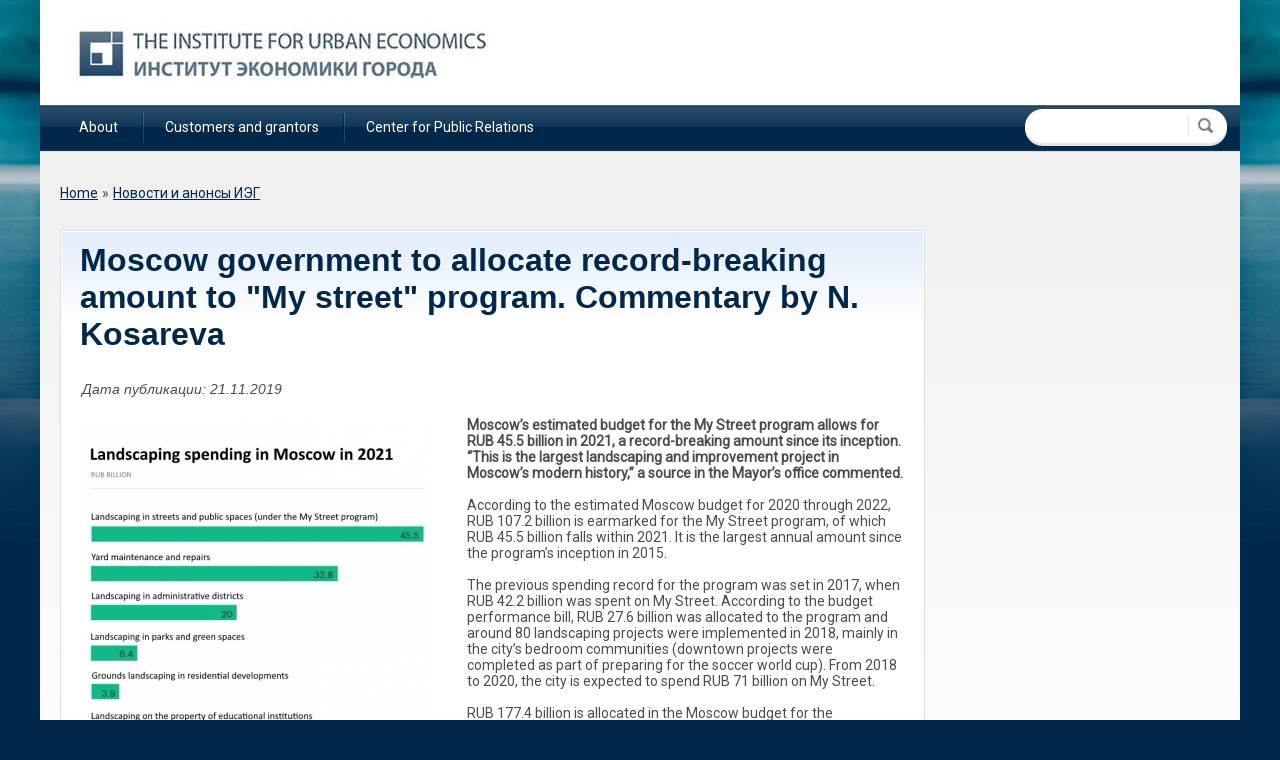

--- FILE ---
content_type: text/html; charset=utf-8
request_url: https://urbaneconomics.ru/en/centr-obshchestvennyh-svyazey/news/moscow-government-allocate-record-breaking-amount-my-street
body_size: 8948
content:
    <!DOCTYPE html>
    <html>

    <head>
        <meta charset="utf-8" />
<meta name="Generator" content="Drupal 7 (http://drupal.org)" />
<link rel="canonical" href="/en/centr-obshchestvennyh-svyazey/news/moscow-government-allocate-record-breaking-amount-my-street" />
<link rel="shortlink" href="/en/node/20036" />
<link rel="shortcut icon" href="https://urbaneconomics.ru/sites/all/themes/urban/favicon.ico" type="image/vnd.microsoft.icon" />
        <meta name="viewport" content="width=device-width, initial-scale=1, shrink-to-fit=no">
        <meta name="cmsmagazine" content="76c5fb8872e8328840d5f6d32da019af">
        <title>
            Moscow government to allocate record-breaking amount to &quot;My street&quot; program. Commentary by N. Kosareva | The Institute for Urban Economics        </title>

        <style>
@import url("https://urbaneconomics.ru/modules/system/system.base.css?t9isrs");
@import url("https://urbaneconomics.ru/modules/system/system.messages.css?t9isrs");
@import url("https://urbaneconomics.ru/modules/system/system.theme.css?t9isrs");
</style>
<style>
@import url("https://urbaneconomics.ru/sites/all/modules/simplenews/simplenews.css?t9isrs");
@import url("https://urbaneconomics.ru/modules/field/theme/field.css?t9isrs");
@import url("https://urbaneconomics.ru/modules/node/node.css?t9isrs");
@import url("https://urbaneconomics.ru/sites/all/modules/rlnorthcutt-rt-a722512/rt.css?t9isrs");
@import url("https://urbaneconomics.ru/modules/search/search.css?t9isrs");
@import url("https://urbaneconomics.ru/modules/user/user.css?t9isrs");
@import url("https://urbaneconomics.ru/sites/all/modules/views/css/views.css?t9isrs");
@import url("https://urbaneconomics.ru/sites/all/modules/ckeditor/css/ckeditor.css?t9isrs");
</style>
<style>
@import url("https://urbaneconomics.ru/sites/all/modules/ctools/css/ctools.css?t9isrs");
@import url("https://urbaneconomics.ru/sites/all/libraries/fancybox/source/jquery.fancybox.css?t9isrs");
@import url("https://urbaneconomics.ru/sites/all/libraries/fancybox/source/helpers/jquery.fancybox-thumbs.css?t9isrs");
@import url("https://urbaneconomics.ru/sites/all/libraries/fancybox/source/helpers/jquery.fancybox-buttons.css?t9isrs");
@import url("https://urbaneconomics.ru/sites/all/modules/panels/css/panels.css?t9isrs");
</style>
<style>
@import url("https://urbaneconomics.ru/sites/all/themes/urban/css/app.min.css?t9isrs");
</style>
        <script src="//ajax.googleapis.com/ajax/libs/jquery/1.10.2/jquery.min.js"></script>
<script>window.jQuery || document.write("<script src='/sites/all/modules/jquery_update/replace/jquery/1.10/jquery.min.js'>\x3C/script>")</script>
<script src="https://urbaneconomics.ru/misc/jquery-extend-3.4.0.js?v=1.10.2"></script>
<script src="https://urbaneconomics.ru/misc/jquery-html-prefilter-3.5.0-backport.js?v=1.10.2"></script>
<script src="https://urbaneconomics.ru/misc/jquery.once.js?v=1.2"></script>
<script src="https://urbaneconomics.ru/misc/drupal.js?t9isrs"></script>
<script src="https://urbaneconomics.ru/sites/all/modules/fancybox/fancybox.js?t9isrs"></script>
<script src="https://urbaneconomics.ru/sites/all/libraries/fancybox/source/jquery.fancybox.pack.js?t9isrs"></script>
<script src="https://urbaneconomics.ru/sites/all/libraries/fancybox/lib/jquery.mousewheel-3.0.6.pack.js?t9isrs"></script>
<script src="https://urbaneconomics.ru/sites/all/libraries/fancybox/source/helpers/jquery.fancybox-thumbs.js?t9isrs"></script>
<script src="https://urbaneconomics.ru/sites/all/libraries/fancybox/source/helpers/jquery.fancybox-buttons.js?t9isrs"></script>
<script src="https://urbaneconomics.ru/sites/all/themes/urban/js/formstyler.js?t9isrs"></script>
<script src="https://urbaneconomics.ru/sites/all/themes/urban/js/carousel.js?t9isrs"></script>
<script src="https://urbaneconomics.ru/sites/all/themes/urban/js/script.js?t9isrs"></script>
<script src="?t9isrs"></script>
<script>jQuery.extend(Drupal.settings, {"basePath":"\/","pathPrefix":"en\/","ajaxPageState":{"theme":"urban","theme_token":"k0mmO6QpuL2tBp6n9Z9ZoSd5GfxQ11h2-JTQb65mP5I","js":{"\/\/ajax.googleapis.com\/ajax\/libs\/jquery\/1.10.2\/jquery.min.js":1,"0":1,"misc\/jquery-extend-3.4.0.js":1,"misc\/jquery-html-prefilter-3.5.0-backport.js":1,"misc\/jquery.once.js":1,"misc\/drupal.js":1,"sites\/all\/modules\/fancybox\/fancybox.js":1,"sites\/all\/libraries\/fancybox\/source\/jquery.fancybox.pack.js":1,"sites\/all\/libraries\/fancybox\/lib\/jquery.mousewheel-3.0.6.pack.js":1,"sites\/all\/libraries\/fancybox\/source\/helpers\/jquery.fancybox-thumbs.js":1,"sites\/all\/libraries\/fancybox\/source\/helpers\/jquery.fancybox-buttons.js":1,"sites\/all\/themes\/urban\/js\/formstyler.js":1,"sites\/all\/themes\/urban\/js\/carousel.js":1,"sites\/all\/themes\/urban\/js\/script.js":1,"sites\/all\/themes\/urban\/http:\/\/ajax.aspnetcdn.com\/ajax\/jquery.validate\/1.14.0\/jquery.validate.min.js":1},"css":{"modules\/system\/system.base.css":1,"modules\/system\/system.menus.css":1,"modules\/system\/system.messages.css":1,"modules\/system\/system.theme.css":1,"sites\/all\/modules\/simplenews\/simplenews.css":1,"modules\/field\/theme\/field.css":1,"modules\/node\/node.css":1,"sites\/all\/modules\/rlnorthcutt-rt-a722512\/rt.css":1,"modules\/search\/search.css":1,"modules\/user\/user.css":1,"sites\/all\/modules\/views\/css\/views.css":1,"sites\/all\/modules\/ckeditor\/css\/ckeditor.css":1,"sites\/all\/modules\/ctools\/css\/ctools.css":1,"sites\/all\/libraries\/fancybox\/source\/jquery.fancybox.css":1,"sites\/all\/libraries\/fancybox\/source\/helpers\/jquery.fancybox-thumbs.css":1,"sites\/all\/libraries\/fancybox\/source\/helpers\/jquery.fancybox-buttons.css":1,"sites\/all\/modules\/panels\/css\/panels.css":1,"sites\/all\/themes\/zen\/system.menus.css":1,"sites\/all\/themes\/urban\/css\/app.min.css":1}},"fancybox":{"helpers":{"thumbs":{"width":50,"height":50,"position":"bottom"},"buttons":{"position":"top"}}},"urlIsAjaxTrusted":{"\/en\/centr-obshchestvennyh-svyazey\/news\/moscow-government-allocate-record-breaking-amount-my-street":true}});</script>
        <link href='https://fonts.googleapis.com/css?family=Roboto&subset=latin,cyrillic-ext' rel='stylesheet' type='text/css'>

        <link  href="https://cdnjs.cloudflare.com/ajax/libs/fotorama/4.6.4/fotorama.css" rel="stylesheet">
        <script src="https://cdnjs.cloudflare.com/ajax/libs/fotorama/4.6.4/fotorama.js"></script>
        <script src="https://api-maps.yandex.ru/2.1/?apikey=19f0c7ff-630b-4f74-ae4a-b65a5960cf91&lang=ru_RU"></script>
        
        <!-- Yandex.Metrika counter --> 
        <script type="text/javascript" > (function(m,e,t,r,i,k,a){m[i]=m[i]||function(){(m[i].a=m[i].a||[]).push(arguments)}; m[i].l=1*new Date();k=e.createElement(t),a=e.getElementsByTagName(t)[0],k.async=1,k.src=r,a.parentNode.insertBefore(k,a)}) (window, document, "script", "https://mc.yandex.ru/metrika/tag.js", "ym"); ym(61041, "init", { clickmap:true, trackLinks:true, accurateTrackBounce:true }); </script> <noscript><div><img src="https://mc.yandex.ru/watch/61041" style="position:absolute; left:-9999px;" alt="" /></div></noscript> 
        <!-- /Yandex.Metrika counter -->
    </head>

    <body class="html not-front not-logged-in no-sidebars page-node page-node- page-node-20036 node-type-news i18n-en section-centr-obshchestvennyh-svyazey" >
                    

<div id="fb-root"></div>
<script>
  (function(d, s, id) {
      var js, fjs = d.getElementsByTagName(s)[0];
      if (d.getElementById(id))
          return;
      js = d.createElement(s);
      js.id = id;
      js.src = "//connect.facebook.net/ru_RU/all.js#xfbml=1";
      fjs.parentNode.insertBefore(js, fjs);
  }(document, 'script', 'facebook-jssdk'));
    
</script>
<div class="wrapper">
    <div class="container center-wrapper">
        <header class="g-header">
            <div class="g-header_i">
                <div class="logo-wrap">
                    <div class="row">
                        <div class="col-xs-12 col-md-8">
                            <a href="/en" class="logo language-en"></a>
                        </div>
                        <div class="col-xs-12 col-md-4">
                            <div class="newsite">
                                <a target="_blank" href="https://www.youtube.com/channel/UCq3VciO0o6y5RYqcejjRFnA"></a>
                            </div>
                        </div>
                    </div>
                </div>

                <div class="menu-wrap">
                      <div class="region region-main-menu">
    <div class="block-wrap">
    <div id="block-menu-menu-main-menu-en" class="block block-menu first last odd" role="navigation">

                  
      <ul class="menu"><li class="menu__item is-leaf first leaf"><a href="/en/who-we-are" class="menu__link">About</a></li>
<li class="menu__item is-leaf leaf"><a href="/en/customers-and-grantors" class="menu__link">Customers and grantors</a></li>
<li class="menu__item is-leaf last leaf"><a href="/en/center-public-relations" class="menu__link">Center for Public Relations</a></li>
</ul>
    </div>
</div>
  </div>
                                          <div class="region region-search">
    <div class="block-wrap">
    <div id="block-search-form" class="block block-search first last odd" role="search">

                  
      <form action="/en/centr-obshchestvennyh-svyazey/news/moscow-government-allocate-record-breaking-amount-my-street" method="post" id="search-block-form" accept-charset="UTF-8"><div><div class="container-inline">
      <h2 class="element-invisible">Search form</h2>
    <div class="form-item form-type-textfield form-item-search-block-form">
  <label class="element-invisible" for="edit-search-block-form--2">Search </label>
 <input title="Enter the terms you wish to search for." type="text" id="edit-search-block-form--2" name="search_block_form" value="" size="15" maxlength="128" class="form-text" />
</div>
<div class="form-actions form-wrapper" id="edit-actions"><input type="submit" id="edit-submit" name="op" value="Search" class="form-submit" /></div><input type="hidden" name="form_build_id" value="form-AJ1i8tzbkVm7XH39zeIGYBW-SvgJkdR6yA_H970oO3Y" />
<input type="hidden" name="form_id" value="search_block_form" />
</div>
</div></form>
    </div>
</div>
  </div>
                </div>
            </div>
            <div class="g-header_mob">
                <div class="container">
                    <div class="logo-mob">
                                                                    <a href="/en">
                                <img src="/sites/all/themes/urban/img/logo-en.jpg" alt="Urbaneconomics" title="Urbaneconomics"/>
                            </a>
                                        </div>
                    <div class="m-line">
                                                <div class="hamb-wrap">
                              <button class="hamburger pm-opener closed">
                                  <span class="ico"></span>
                              </button>
                          </div>
                          <div class="lang-mob">
                              <ul class="list list-reset clearfix">
                                  <li class="item">
                                      <a href="/" class="rus">РУС</a>
                                  </li>                              
                                  <li class="item">
                                      <a href="/en" class="eng">ENG</a>
                                  </li>
                              </ul>
                          </div>
                          <div class="contacts-mob dropdown">
                              <div class="dropdown-toggle" data-toggle="dropdown">
                                  <img src="/sites/all/themes/urban/img/btn-contacts.png" alt="Контакты" title="Контакты"/>
                              </div>
                              <div class="dropdown-menu">
                                  <div class="container">
                                      <div class="contacts-head">
                                                                                                                      The Institute for Urban Economics<br>
                                              <a href="tel:+74953635047">+7 (495) 363-50-47</a><br>
                                              <a href="mailto:mailbox@urbaneconomics.ru">mailbox@urbaneconomics.ru</a><br>
                                              20, bldg. 1 Tverskaya Str., Moscow 125009
                                                                            </div>
                                  </div>
                              </div>
                          </div>
                                            <div class="search-mob dropdown">
                          <div class="dropdown-toggle" data-toggle="dropdown">
                              <img src="/sites/all/themes/urban/img/search-mob-btn.png" alt="Поиск" title="Поиск"/>
                          </div>
                          <div class="dropdown-menu">
                              <div class="container">
                                  <div class="search-head-mob hide-print">
                                      <div class="region region-search">
                                          <div class="block-wrap">
                                              <div id="block-search-form" class="block block-search first last odd" role="search">


                                                  <form action="/" method="post" id="search-block-form--3" accept-charset="UTF-8"><div><div class="container-inline">
                                                              <h2 class="element-invisible">Форма поиска</h2>
                                                              <div class="form-item form-type-textfield form-item-search-block-form">
                                                                  <label class="element-invisible" for="edit-search-block-form--3">Поиск </label>
                                                                  <input title="Введите ключевые слова для поиска." type="text" id="edit-search-block-form--3" name="search_block_form" value="" size="15" maxlength="128" class="form-text">
                                                              </div>
                                                              <div class="form-actions form-wrapper" id="edit-actions--2"><input type="submit" id="edit-submit--2" name="op" value="Поиск" class="form-submit"></div><input type="hidden" name="form_build_id" value="form-Z_PVNWx0xzP36L-v2Ki7ATUHQLRdFQDL_cBM2ahTkHg">
                                                              <input type="hidden" name="form_id" value="search_block_form">
                                                          </div>
                                                      </div></form>
                                              </div>
                                          </div>
                                      </div>
                                  </div>
                              </div>
                          </div>
                      </div>
                      <div class="newsite">
                          <a target="_blank" href="https://www.youtube.com/channel/UCq3VciO0o6y5RYqcejjRFnA"></a>
                      </div>
                    </div>
                </div>
            </div>
        </header>
                <div class="content">
                            <h2 class="element-invisible">You are here</h2><div class="breadcrumb"><span class="inline odd first"><a href="/en">Home</a></span> <span class="delimiter">»</span> <span class="inline even last"><a href="/en/centr-obshchestvennyh-svyazey/news">Новости и анонсы ИЭГ</a></span></div>                                <div class="row">
                    <div class="col-xs-12 col-md-9">
                                                <div class="content-block">

                                                                                        <h1 class="content-block-title" id="page-title">Moscow government to allocate record-breaking amount to &quot;My street&quot; program. Commentary by N. Kosareva</h1>
                                                        
                                                   
                                                                                    





<article class="node-20036 node node-news node-promoted view-mode-full clearfix" about="/en/centr-obshchestvennyh-svyazey/news/moscow-government-allocate-record-breaking-amount-my-street" typeof="sioc:Item foaf:Document">
  <div class="news-date">Дата публикации: 21.11.2019</div>
      <header>
                  <span property="dc:title" content="Moscow government to allocate record-breaking amount to &quot;My street&quot; program. Commentary by N. Kosareva" class="rdf-meta element-hidden"></span>
      
          </header>
    <div class="node-info">
	  <span class="node-date"><a href="/news/date/20191121">21.11.2019</a></span>
	  
  </div>
  <div class="field field-name-field-img field-type-image field-label-hidden"><div class="field-items"><div class="field-item even"><a href="https://urbaneconomics.ru/sites/default/files/img/xdfb.jpg" title="Moscow government to allocate record-breaking amount to &quot;My street&quot; program. Commentary by N. Kosareva" class="fancybox" data-fancybox-group="gallery-post-20036"><img typeof="foaf:Image" src="https://urbaneconomics.ru/sites/default/files/styles/350/public/img/xdfb.jpg?itok=q7sshMZB" width="350" height="420" alt="" title="" /></a></div></div></div><div class="field field-name-body field-type-text-with-summary field-label-hidden"><div class="field-items"><div class="field-item even" property="content:encoded"><p><strong>Moscow’s estimated budget for the My Street program allows for RUB 45.5 billion in 2021, a record-breaking amount since its inception. “This is the largest landscaping and improvement project in Moscow’s modern history,” a source in the Mayor’s office commented.</strong></p>
<p>According to the estimated Moscow budget for 2020 through 2022, RUB 107.2 billion is earmarked for the My Street program, of which RUB 45.5 billion falls within 2021. It is the largest annual amount since the program’s inception in 2015.</p>
<p>The previous spending record for the program was set in 2017, when RUB 42.2 billion was spent on My Street. According to the budget performance bill, RUB 27.6 billion was allocated to the program and around 80 landscaping projects were implemented in 2018, mainly in the city’s bedroom communities (downtown projects were completed as part of preparing for the soccer world cup). From 2018 to 2020, the city is expected to spend RUB 71 billion on My Street.</p>
<p>RUB 177.4 billion is allocated in the Moscow budget for the subprogram Grounds Maintenance and Landscaping in Residential Developments and Other Activities in the Housing Sector for 2020 to 2022.According to RBC’s estimates, RUB 112 billion will be spent specifically on landscaping as part of the program during the upcoming three years: RUB 12.6 billion for landscaping in residential developments, RUB 96.2 billion for yard maintenance and repairs, and RUB 3.3 billion for area development activities.</p>
<p>RUB 18.6 billion is allocated for park landscaping and gardening, RUB 60 billion for landscaping in administrative districts, RUB 6.2 billion for maintenance on landmarks and adjacent property and recreational areas, and RUB 8.7 billion for landscaping on the property of educational institutions.</p>
<p>A total of RUB 312.7 is expected to be spent on landscaping.</p>
<p>“This is the largest landscaping and improvement project in Moscow’s modern history. The program takes resident opinions into account and the need to achieve specific results,” a source in the Mayor’s office told RBC. He attributed the record-breaking spending on My Street to the extension of the program’s coverage in 2021. “Restoring the historic appearance of streets is planned in 2020 for eight sites with a total area of 13 hectares. In 2021, 38 sites will undergo landscaping with a total area of 44.9 hectares,” RBC’s source added. The plan is to landscape 95.7 hectares across five embankments along the Moskva River in 2020, and eight embankments covering more than 150 hectares in 2021. According to RBC’s source, Bitsevsky park, the Setun River valley, Pokrovskoye-Streshnevo, Lianozovsky and Medvedkovsky parks, and over 1,500 hectares of additional parks are targeted for environmental rehabilitation in 2021. Five parks with a total area of 500 hectares will undergo rehabilitation in 2020.</p>
<p>Fewer funds were allocated to landscaping in previous years because central streets were being repaired. Now the program’s efforts will focus on landscaping in areas outside of the Garden Ring, said Ms. Nadezhda Kosareva, President, Institute for Urban Economics. “The Novomoskovsky District alone is larger than the city center, which is why more money is needed,” she said.</p>
<p>The embankments of the Moskva and Yauza rivers will be landscaped in Moscow in a few years, requiring extensive expenses. “We need revetments, special recreational areas, so this is not just ‘putting on new tiles,’” Ms. Kosareva said. “Areas that have been landscaped will require restoration due to natural wear and tear in 10 to 15 years,” the expert believes.</p>
<p>The amount of financing allocated to landscaping programs in Moscow has at least doubled since 2010, according to Ms. Irina Ilyina, Director, Institute of Regional Studies and Urban Planning, HSE. According to her, spending on the My Street program is growing because the Moscow government is following an ‘immediate results’ strategy. “When a city is landscaped without addressing other problems, this creates the appearance of prosperity,” she said. “Anybody coming to Moscow feels like they’ve stepped into a fairy tale: everything is clean, green, and pretty.” However, due to the extensive reach of the landscaping program, the city is forced to use standard solutions everywhere, Ilyina noted. “Landscaping is creative work, it requires an individualized approach and beautiful solutions,” the expert said.</p>
<p>The comprehensive My Street landscaping program initiated by the Mayor’s office in 2015, includes projects to renovate and expand pedestrian zones, renovate sidewalks, facades, and lighting, create bicycle paths, plant trees, and creating small architectural forms. Landscaping on Moscow streets also provides for replacing roadbeds and sidewalks, installing new street lights and bicycle racks, and other activities.</p>
<p>My Street was initially intended to run through 2018, however, in 2017, Mr. Petr Biryukov, Vice Mayor for Utilities and Landscaping, announced that the program would be perpetual.</p>
<p>In its first year, around RUB 20 billion was spent to landscape 40 streets. In 2017, experts estimated the losses incurred by restaurants and cafes in the areas affected by the landscaping program to be one-third of traffic and one-fourth of revenues. Mr. Vladimir Efimov, who headed the Moscow Economic Policy and Development Department, told RBC that lease rates in downtown areas which were landscaped under the My Street program increased by 10% to 50%.</p>
<p>According a survey by Levada Center, this spring Muscovites cited insufficient landscaping and gardening as one of Moscow’s key problems, while the city government’s efforts to address it were praised by the vast majority of respondents.</p>
<p> </p>
<p>RBC, 21 October</p>
<p> </p>
<p>Structural section: Municipal economic development</p>
<p>Subject: Strategies and programs for urban development</p>
<p> </p>
</div></div></div>
<div class="field field-name-field-expert field-type-entityreference field-label-above">
      <div class="field-label">Author:&nbsp;</div>
    <div class="field-items">
          <div class="field-item even">
        <a target="_blank" href="/en/persons/nkosareva">N.Kosarevа</a>      </div>
      </div>
</div>

<div class="field field-name-field-squad field-type-taxonomy-term-reference field-label-inline clearfix">
      <div class="field-label">Department:&nbsp;</div>
    <div class="field-items">
          <div class="field-item even">
        <a href="/o-nas/gradostroitelstvo-i-nedvizhimost" target="_blank">Градостроительство и&nbsp;недвижимость</a>                      </div>
      </div>
</div>
<div class="field field-name-field-region field-type-text field-label-inline clearfix"><div class="field-label">Region:&nbsp;</div><div class="field-items"><div class="field-item even">Russia</div></div></div>
  
  
</article>



                                                    </div>
                          <div class="region region-content-bottom">
    <div class="block-wrap">
    <div id="block-views-some-blocks-block-8" class="block block-views first odd">

                    <h2 class="block__title block-title">Analytics</h2>
            
      <div class="view view-some-blocks view-id-some_blocks view-display-id-block_8 view-dom-id-d59ccdc5a3f49123c902d0b445436b25">
        
  
  
      <div class="view-content">
          <ul class="products-list">          <li class="views-row views-row-1 views-row-odd views-row-first">  
  <div class="views-field views-field-title">        <span class="field-content"><a href="/en/research/analytics/housing-affordability-russia-2022-and-1st-quarter-2023">Housing affordability in Russia in 2022 and the 1st quarter of 2023</a></span>  </div></li>
          <li class="views-row views-row-2 views-row-even">  
  <div class="views-field views-field-title">        <span class="field-content"><a href="/en/research/analytics/housing-affordability-major-russian-metropolitan-areas-3rd-quarter-2020">Housing affordability in the major Russian metropolitan areas 3rd quarter 2020</a></span>  </div></li>
          <li class="views-row views-row-3 views-row-odd views-row-last">  
  <div class="views-field views-field-title">        <span class="field-content"><a href="/en/research/analytics/housing-affordability-major-russian-metropolitan-areas-3rd-quarter-2019-0">Housing affordability in the major Russian metropolitan areas 3rd quarter 2019</a></span>  </div></li>
      </ul>    </div>
  
  
  
  
      <div class="view-footer">
      <a href="/en/research/analytics" class="all-projects">All analytics</a>    </div>
  
  
</div>
    </div>
</div>
<div class="block-wrap">
    <div id="block-views-some-blocks-block-4" class="block block-views last even">

                    <h2 class="block__title block-title">Expert opinion</h2>
            
      <div class="view view-some-blocks view-id-some_blocks view-display-id-block_4 view-dom-id-71a2754d062113f661796d50fc3349a7">
        
  
  
      <div class="view-content">
          <ul class="products-list">          <li class="views-row views-row-1 views-row-odd views-row-first">  
  <div class="views-field views-field-title">        <span class="field-content"><a href="/en/research/mind/nadezhda-kosareva-proposal-ministry-russia-compensate-investors-quarter-costs-incurred">Nadezhda Kosareva - On the proposal of the Ministry of Russia to compensate the investors up to a quarter of the costs incurred in resettling residents from hazardous housing</a></span>  </div></li>
          <li class="views-row views-row-2 views-row-even">  
  <div class="views-field views-field-title">        <span class="field-content"><a href="/en/research/mind/irina-gentsler-removing-barriers-necessary-step-path-towards-promoting-competition">Irina Gentsler - Removing barriers is a necessary step on the path towards promoting competition in management of multi-unit apartment buildings</a></span>  </div></li>
          <li class="views-row views-row-3 views-row-odd views-row-last">  
  <div class="views-field views-field-title">        <span class="field-content"><a href="/en/research/mind/roman-popov-about-consolidation-small-rural-settlements-russia">Roman Popov - About consolidation of small rural settlements in Russia</a></span>  </div></li>
      </ul>    </div>
  
  
  
  
      <div class="view-footer">
      <a href="/en/research/mind" class="all-projects">All opinions</a>    </div>
  
  
</div>
    </div>
</div>
  </div>
                    </div>
                    <div class="col-xs-12 col-md-3">
                                                                    </div>
                </div>

                <br class="clear">
                    </div>
            </div>

    <footer class="g-footer">
        <div class="container">
            <div class="g-footer_i">
                <div class="row">
                    <div class="col-xs-12 col-md-1 col-lg-1">
                        <div class="footer-social">
                              <div class="region region-social">
    <div class="block-wrap">
    <div id="block-block-1" class="block block-block first last odd">

                  
      


  <ul>
    <li class='social-fb'><a href="https://www.facebook.com/IUEintl/?modal=admin_todo_tour" target="_blank"></a></li>
    <li class='social-twitter'><a href="https://twitter.com/UrbanEconRu" target="_blank"></a></li>
  </ul>

    </div>
</div>
  </div>
                        </div>
                    </div>
                    <div class="col-xs-12 col-md-9 col-lg-8">
                        <ul class="footer-menu"><li class="menu-1671 first"><a href="/en/who-we-are">About</a></li>
<li class="menu-1670"><a href="/en/contacts">Contact</a></li>
<li class="menu-1672"><a href="/en/contact">Feedback</a></li>
<li class="menu-1673 last"><a href="/en/sitemap">Site map</a></li>
</ul>                    
                    </div>
                    <div class="col-xs-12 col-md-2 col-lg-3">
                        <div class="studio">
                            <div class="text">Поддержка сайта&nbsp;</div>
                            <div class="text-wrap">                                
                              <div class="link"><a href="https://outcode.ru/" target="_blank">Внешний {КОД}</a></div>
                            </div>
                        </div>
                    </div>
                </div>
                <div class="row">
                  <div class="col-xs-12">
                  <div class="counters">
                    <div class="counters-list">
                        <div class="region region-counters">
    <div class="block-wrap">
    <div id="block-block-2" class="block block-block first last odd">

                  
      <!-- Google Analytics -->
<script>
(function(i,s,o,g,r,a,m){i['GoogleAnalyticsObject']=r;i[r]=i[r]||function(){
(i[r].q=i[r].q||[]).push(arguments)},i[r].l=1*new Date();a=s.createElement(o),
m=s.getElementsByTagName(o)[0];a.async=1;a.src=g;m.parentNode.insertBefore(a,m)
})(window,document,'script','//www.google-analytics.com/analytics.js','ga');

ga('create', 'UA-2136253-1', 'auto');
ga('send', 'pageview');
</script>
<!-- End Google Analytics -->
<script src="//mc.yandex.ru/metrika/watch.js" type="text/javascript"></script>
<div style="display:none;"><script type="text/javascript">
try { var yaCounter23253 = new Ya.Metrika(23253, null, 1); } catch(e){}
</script></div>
<noscript>&lt;div style="position:absolute"&gt;&lt;img src="//mc.yandex.ru/watch/23253?cnt-class=1"  alt="" /&gt;&lt;/div&gt;</noscript>
    </div>
</div>
  </div>
                    </div>
                  </div>
                  </div>
                </div>
            </div>
        </div>
    </footer>
    <div class="background-top"><div class="background-top-inner"></div></div>
    <div class="background-bottom"><div class="background-bottom-inner"></div></div>
</div>
    <div class="pm">
        <div class="pm-backdrop"></div>
        <div class="pm-wrap">
            <div class="hamburger-closer">
                <div class="pm-closer closed">
                    <img src="/sites/all/themes/urban/img/hamburger-closer-menu.svg" alt="Закрыть" title="Закрыть">
                </div>
            </div>
            <div class="pm-inner">
                <div class="menu-mob" id="menu-sitemap">
                    <ul class="menu"><li class="menu__item is-expanded first expanded"><a href="/en" class="menu__link">Homepage</a><ul class="menu"><li class="menu__item is-leaf first leaf"><a href="http://www.urbaneconomics.ru/en/research/analytics/list" class="menu__link">All analytics</a></li>
<li class="menu__item is-leaf leaf"><a href="http://www.urbaneconomics.ru/en/centr-obshchestvennyh-svyazey/news" class="menu__link">News and announcements IUE</a></li>
<li class="menu__item is-leaf leaf"><a href="http://www.urbaneconomics.ru/en/research/mind" class="menu__link">Expert opinion</a></li>
<li class="menu__item is-leaf leaf"><a href="http://www.urbaneconomics.ru/en/centr-obshchestvennyh-svyazey/public" class="menu__link">Publications</a></li>
<li class="menu__item is-leaf leaf"><a href="http://www.urbaneconomics.ru/en/contact" class="menu__link">Feedback</a></li>
<li class="menu__item is-leaf last leaf"><a href="http://www.urbaneconomics.ru/en/contacts" class="menu__link">Сontacts</a></li>
</ul></li>
<li class="menu__item is-leaf leaf"><a href="http://www.urbaneconomics.ru/en/who-we-are" class="menu__link">About</a></li>
<li class="menu__item is-leaf leaf"><a href="http://www.urbaneconomics.ru/en/customers-and-grantors" class="menu__link">Customers and grantors</a></li>
<li class="menu__item is-leaf last leaf"><a href="http://www.urbaneconomics.ru/en/center-public-relations" class="menu__link">Center for Public Relations</a></li>
</ul>                </div>
            </div>
        </div>
    </div>

                    </body>

    </html>

--- FILE ---
content_type: text/html; charset=utf-8
request_url: https://urbaneconomics.ru/en/centr-obshchestvennyh-svyazey/news/moscow-government-allocate-record-breaking-amount-my-street?t9isrs
body_size: 8962
content:
    <!DOCTYPE html>
    <html>

    <head>
        <meta charset="utf-8" />
<meta name="Generator" content="Drupal 7 (http://drupal.org)" />
<link rel="canonical" href="/en/centr-obshchestvennyh-svyazey/news/moscow-government-allocate-record-breaking-amount-my-street" />
<link rel="shortlink" href="/en/node/20036" />
<link rel="shortcut icon" href="https://urbaneconomics.ru/sites/all/themes/urban/favicon.ico" type="image/vnd.microsoft.icon" />
        <meta name="viewport" content="width=device-width, initial-scale=1, shrink-to-fit=no">
        <meta name="cmsmagazine" content="76c5fb8872e8328840d5f6d32da019af">
        <title>
            Moscow government to allocate record-breaking amount to &quot;My street&quot; program. Commentary by N. Kosareva | The Institute for Urban Economics        </title>

        <style>
@import url("https://urbaneconomics.ru/modules/system/system.base.css?t9isrs");
@import url("https://urbaneconomics.ru/modules/system/system.messages.css?t9isrs");
@import url("https://urbaneconomics.ru/modules/system/system.theme.css?t9isrs");
</style>
<style>
@import url("https://urbaneconomics.ru/sites/all/modules/simplenews/simplenews.css?t9isrs");
@import url("https://urbaneconomics.ru/modules/field/theme/field.css?t9isrs");
@import url("https://urbaneconomics.ru/modules/node/node.css?t9isrs");
@import url("https://urbaneconomics.ru/sites/all/modules/rlnorthcutt-rt-a722512/rt.css?t9isrs");
@import url("https://urbaneconomics.ru/modules/search/search.css?t9isrs");
@import url("https://urbaneconomics.ru/modules/user/user.css?t9isrs");
@import url("https://urbaneconomics.ru/sites/all/modules/views/css/views.css?t9isrs");
@import url("https://urbaneconomics.ru/sites/all/modules/ckeditor/css/ckeditor.css?t9isrs");
</style>
<style>
@import url("https://urbaneconomics.ru/sites/all/modules/ctools/css/ctools.css?t9isrs");
@import url("https://urbaneconomics.ru/sites/all/libraries/fancybox/source/jquery.fancybox.css?t9isrs");
@import url("https://urbaneconomics.ru/sites/all/libraries/fancybox/source/helpers/jquery.fancybox-thumbs.css?t9isrs");
@import url("https://urbaneconomics.ru/sites/all/libraries/fancybox/source/helpers/jquery.fancybox-buttons.css?t9isrs");
@import url("https://urbaneconomics.ru/sites/all/modules/panels/css/panels.css?t9isrs");
</style>
<style>
@import url("https://urbaneconomics.ru/sites/all/themes/urban/css/app.min.css?t9isrs");
</style>
        <script src="//ajax.googleapis.com/ajax/libs/jquery/1.10.2/jquery.min.js"></script>
<script>window.jQuery || document.write("<script src='/sites/all/modules/jquery_update/replace/jquery/1.10/jquery.min.js'>\x3C/script>")</script>
<script src="https://urbaneconomics.ru/misc/jquery-extend-3.4.0.js?v=1.10.2"></script>
<script src="https://urbaneconomics.ru/misc/jquery-html-prefilter-3.5.0-backport.js?v=1.10.2"></script>
<script src="https://urbaneconomics.ru/misc/jquery.once.js?v=1.2"></script>
<script src="https://urbaneconomics.ru/misc/drupal.js?t9isrs"></script>
<script src="https://urbaneconomics.ru/sites/all/modules/fancybox/fancybox.js?t9isrs"></script>
<script src="https://urbaneconomics.ru/sites/all/libraries/fancybox/source/jquery.fancybox.pack.js?t9isrs"></script>
<script src="https://urbaneconomics.ru/sites/all/libraries/fancybox/lib/jquery.mousewheel-3.0.6.pack.js?t9isrs"></script>
<script src="https://urbaneconomics.ru/sites/all/libraries/fancybox/source/helpers/jquery.fancybox-thumbs.js?t9isrs"></script>
<script src="https://urbaneconomics.ru/sites/all/libraries/fancybox/source/helpers/jquery.fancybox-buttons.js?t9isrs"></script>
<script src="https://urbaneconomics.ru/sites/all/themes/urban/js/formstyler.js?t9isrs"></script>
<script src="https://urbaneconomics.ru/sites/all/themes/urban/js/carousel.js?t9isrs"></script>
<script src="https://urbaneconomics.ru/sites/all/themes/urban/js/script.js?t9isrs"></script>
<script src="?t9isrs"></script>
<script>jQuery.extend(Drupal.settings, {"basePath":"\/","pathPrefix":"en\/","ajaxPageState":{"theme":"urban","theme_token":"LPoQe7wAYnVubwvQ6r3UXvgPSqPzTcGrBffB8REAgww","js":{"\/\/ajax.googleapis.com\/ajax\/libs\/jquery\/1.10.2\/jquery.min.js":1,"0":1,"misc\/jquery-extend-3.4.0.js":1,"misc\/jquery-html-prefilter-3.5.0-backport.js":1,"misc\/jquery.once.js":1,"misc\/drupal.js":1,"sites\/all\/modules\/fancybox\/fancybox.js":1,"sites\/all\/libraries\/fancybox\/source\/jquery.fancybox.pack.js":1,"sites\/all\/libraries\/fancybox\/lib\/jquery.mousewheel-3.0.6.pack.js":1,"sites\/all\/libraries\/fancybox\/source\/helpers\/jquery.fancybox-thumbs.js":1,"sites\/all\/libraries\/fancybox\/source\/helpers\/jquery.fancybox-buttons.js":1,"sites\/all\/themes\/urban\/js\/formstyler.js":1,"sites\/all\/themes\/urban\/js\/carousel.js":1,"sites\/all\/themes\/urban\/js\/script.js":1,"sites\/all\/themes\/urban\/http:\/\/ajax.aspnetcdn.com\/ajax\/jquery.validate\/1.14.0\/jquery.validate.min.js":1},"css":{"modules\/system\/system.base.css":1,"modules\/system\/system.menus.css":1,"modules\/system\/system.messages.css":1,"modules\/system\/system.theme.css":1,"sites\/all\/modules\/simplenews\/simplenews.css":1,"modules\/field\/theme\/field.css":1,"modules\/node\/node.css":1,"sites\/all\/modules\/rlnorthcutt-rt-a722512\/rt.css":1,"modules\/search\/search.css":1,"modules\/user\/user.css":1,"sites\/all\/modules\/views\/css\/views.css":1,"sites\/all\/modules\/ckeditor\/css\/ckeditor.css":1,"sites\/all\/modules\/ctools\/css\/ctools.css":1,"sites\/all\/libraries\/fancybox\/source\/jquery.fancybox.css":1,"sites\/all\/libraries\/fancybox\/source\/helpers\/jquery.fancybox-thumbs.css":1,"sites\/all\/libraries\/fancybox\/source\/helpers\/jquery.fancybox-buttons.css":1,"sites\/all\/modules\/panels\/css\/panels.css":1,"sites\/all\/themes\/zen\/system.menus.css":1,"sites\/all\/themes\/urban\/css\/app.min.css":1}},"fancybox":{"helpers":{"thumbs":{"width":50,"height":50,"position":"bottom"},"buttons":{"position":"top"}}},"urlIsAjaxTrusted":{"\/en\/centr-obshchestvennyh-svyazey\/news\/moscow-government-allocate-record-breaking-amount-my-street?t9isrs":true}});</script>
        <link href='https://fonts.googleapis.com/css?family=Roboto&subset=latin,cyrillic-ext' rel='stylesheet' type='text/css'>

        <link  href="https://cdnjs.cloudflare.com/ajax/libs/fotorama/4.6.4/fotorama.css" rel="stylesheet">
        <script src="https://cdnjs.cloudflare.com/ajax/libs/fotorama/4.6.4/fotorama.js"></script>
        <script src="https://api-maps.yandex.ru/2.1/?apikey=19f0c7ff-630b-4f74-ae4a-b65a5960cf91&lang=ru_RU"></script>
        
        <!-- Yandex.Metrika counter --> 
        <script type="text/javascript" > (function(m,e,t,r,i,k,a){m[i]=m[i]||function(){(m[i].a=m[i].a||[]).push(arguments)}; m[i].l=1*new Date();k=e.createElement(t),a=e.getElementsByTagName(t)[0],k.async=1,k.src=r,a.parentNode.insertBefore(k,a)}) (window, document, "script", "https://mc.yandex.ru/metrika/tag.js", "ym"); ym(61041, "init", { clickmap:true, trackLinks:true, accurateTrackBounce:true }); </script> <noscript><div><img src="https://mc.yandex.ru/watch/61041" style="position:absolute; left:-9999px;" alt="" /></div></noscript> 
        <!-- /Yandex.Metrika counter -->
    </head>

    <body class="html not-front not-logged-in no-sidebars page-node page-node- page-node-20036 node-type-news i18n-en section-centr-obshchestvennyh-svyazey" >
                    

<div id="fb-root"></div>
<script>
  (function(d, s, id) {
      var js, fjs = d.getElementsByTagName(s)[0];
      if (d.getElementById(id))
          return;
      js = d.createElement(s);
      js.id = id;
      js.src = "//connect.facebook.net/ru_RU/all.js#xfbml=1";
      fjs.parentNode.insertBefore(js, fjs);
  }(document, 'script', 'facebook-jssdk'));
    
</script>
<div class="wrapper">
    <div class="container center-wrapper">
        <header class="g-header">
            <div class="g-header_i">
                <div class="logo-wrap">
                    <div class="row">
                        <div class="col-xs-12 col-md-8">
                            <a href="/en" class="logo language-en"></a>
                        </div>
                        <div class="col-xs-12 col-md-4">
                            <div class="newsite">
                                <a target="_blank" href="https://www.youtube.com/channel/UCq3VciO0o6y5RYqcejjRFnA"></a>
                            </div>
                        </div>
                    </div>
                </div>

                <div class="menu-wrap">
                      <div class="region region-main-menu">
    <div class="block-wrap">
    <div id="block-menu-menu-main-menu-en" class="block block-menu first last odd" role="navigation">

                  
      <ul class="menu"><li class="menu__item is-leaf first leaf"><a href="/en/who-we-are" class="menu__link">About</a></li>
<li class="menu__item is-leaf leaf"><a href="/en/customers-and-grantors" class="menu__link">Customers and grantors</a></li>
<li class="menu__item is-leaf last leaf"><a href="/en/center-public-relations" class="menu__link">Center for Public Relations</a></li>
</ul>
    </div>
</div>
  </div>
                                          <div class="region region-search">
    <div class="block-wrap">
    <div id="block-search-form" class="block block-search first last odd" role="search">

                  
      <form action="/en/centr-obshchestvennyh-svyazey/news/moscow-government-allocate-record-breaking-amount-my-street?t9isrs" method="post" id="search-block-form" accept-charset="UTF-8"><div><div class="container-inline">
      <h2 class="element-invisible">Search form</h2>
    <div class="form-item form-type-textfield form-item-search-block-form">
  <label class="element-invisible" for="edit-search-block-form--2">Search </label>
 <input title="Enter the terms you wish to search for." type="text" id="edit-search-block-form--2" name="search_block_form" value="" size="15" maxlength="128" class="form-text" />
</div>
<div class="form-actions form-wrapper" id="edit-actions"><input type="submit" id="edit-submit" name="op" value="Search" class="form-submit" /></div><input type="hidden" name="form_build_id" value="form-Ao0JXyXp7foAQP2QjmzC6nvOy8QTk1AywxL1-4KLZCs" />
<input type="hidden" name="form_id" value="search_block_form" />
</div>
</div></form>
    </div>
</div>
  </div>
                </div>
            </div>
            <div class="g-header_mob">
                <div class="container">
                    <div class="logo-mob">
                                                                    <a href="/en">
                                <img src="/sites/all/themes/urban/img/logo-en.jpg" alt="Urbaneconomics" title="Urbaneconomics"/>
                            </a>
                                        </div>
                    <div class="m-line">
                                                <div class="hamb-wrap">
                              <button class="hamburger pm-opener closed">
                                  <span class="ico"></span>
                              </button>
                          </div>
                          <div class="lang-mob">
                              <ul class="list list-reset clearfix">
                                  <li class="item">
                                      <a href="/" class="rus">РУС</a>
                                  </li>                              
                                  <li class="item">
                                      <a href="/en" class="eng">ENG</a>
                                  </li>
                              </ul>
                          </div>
                          <div class="contacts-mob dropdown">
                              <div class="dropdown-toggle" data-toggle="dropdown">
                                  <img src="/sites/all/themes/urban/img/btn-contacts.png" alt="Контакты" title="Контакты"/>
                              </div>
                              <div class="dropdown-menu">
                                  <div class="container">
                                      <div class="contacts-head">
                                                                                                                      The Institute for Urban Economics<br>
                                              <a href="tel:+74953635047">+7 (495) 363-50-47</a><br>
                                              <a href="mailto:mailbox@urbaneconomics.ru">mailbox@urbaneconomics.ru</a><br>
                                              20, bldg. 1 Tverskaya Str., Moscow 125009
                                                                            </div>
                                  </div>
                              </div>
                          </div>
                                            <div class="search-mob dropdown">
                          <div class="dropdown-toggle" data-toggle="dropdown">
                              <img src="/sites/all/themes/urban/img/search-mob-btn.png" alt="Поиск" title="Поиск"/>
                          </div>
                          <div class="dropdown-menu">
                              <div class="container">
                                  <div class="search-head-mob hide-print">
                                      <div class="region region-search">
                                          <div class="block-wrap">
                                              <div id="block-search-form" class="block block-search first last odd" role="search">


                                                  <form action="/" method="post" id="search-block-form--3" accept-charset="UTF-8"><div><div class="container-inline">
                                                              <h2 class="element-invisible">Форма поиска</h2>
                                                              <div class="form-item form-type-textfield form-item-search-block-form">
                                                                  <label class="element-invisible" for="edit-search-block-form--3">Поиск </label>
                                                                  <input title="Введите ключевые слова для поиска." type="text" id="edit-search-block-form--3" name="search_block_form" value="" size="15" maxlength="128" class="form-text">
                                                              </div>
                                                              <div class="form-actions form-wrapper" id="edit-actions--2"><input type="submit" id="edit-submit--2" name="op" value="Поиск" class="form-submit"></div><input type="hidden" name="form_build_id" value="form-Z_PVNWx0xzP36L-v2Ki7ATUHQLRdFQDL_cBM2ahTkHg">
                                                              <input type="hidden" name="form_id" value="search_block_form">
                                                          </div>
                                                      </div></form>
                                              </div>
                                          </div>
                                      </div>
                                  </div>
                              </div>
                          </div>
                      </div>
                      <div class="newsite">
                          <a target="_blank" href="https://www.youtube.com/channel/UCq3VciO0o6y5RYqcejjRFnA"></a>
                      </div>
                    </div>
                </div>
            </div>
        </header>
                <div class="content">
                            <h2 class="element-invisible">You are here</h2><div class="breadcrumb"><span class="inline odd first"><a href="/en">Home</a></span> <span class="delimiter">»</span> <span class="inline even last"><a href="/en/centr-obshchestvennyh-svyazey/news">Новости и анонсы ИЭГ</a></span></div>                                <div class="row">
                    <div class="col-xs-12 col-md-9">
                                                <div class="content-block">

                                                                                        <h1 class="content-block-title" id="page-title">Moscow government to allocate record-breaking amount to &quot;My street&quot; program. Commentary by N. Kosareva</h1>
                                                        
                                                   
                                                                                    





<article class="node-20036 node node-news node-promoted view-mode-full clearfix" about="/en/centr-obshchestvennyh-svyazey/news/moscow-government-allocate-record-breaking-amount-my-street" typeof="sioc:Item foaf:Document">
  <div class="news-date">Дата публикации: 21.11.2019</div>
      <header>
                  <span property="dc:title" content="Moscow government to allocate record-breaking amount to &quot;My street&quot; program. Commentary by N. Kosareva" class="rdf-meta element-hidden"></span>
      
          </header>
    <div class="node-info">
	  <span class="node-date"><a href="/news/date/20191121">21.11.2019</a></span>
	  
  </div>
  <div class="field field-name-field-img field-type-image field-label-hidden"><div class="field-items"><div class="field-item even"><a href="https://urbaneconomics.ru/sites/default/files/img/xdfb.jpg" title="Moscow government to allocate record-breaking amount to &quot;My street&quot; program. Commentary by N. Kosareva" class="fancybox" data-fancybox-group="gallery-post-20036"><img typeof="foaf:Image" src="https://urbaneconomics.ru/sites/default/files/styles/350/public/img/xdfb.jpg?itok=q7sshMZB" width="350" height="420" alt="" title="" /></a></div></div></div><div class="field field-name-body field-type-text-with-summary field-label-hidden"><div class="field-items"><div class="field-item even" property="content:encoded"><p><strong>Moscow’s estimated budget for the My Street program allows for RUB 45.5 billion in 2021, a record-breaking amount since its inception. “This is the largest landscaping and improvement project in Moscow’s modern history,” a source in the Mayor’s office commented.</strong></p>
<p>According to the estimated Moscow budget for 2020 through 2022, RUB 107.2 billion is earmarked for the My Street program, of which RUB 45.5 billion falls within 2021. It is the largest annual amount since the program’s inception in 2015.</p>
<p>The previous spending record for the program was set in 2017, when RUB 42.2 billion was spent on My Street. According to the budget performance bill, RUB 27.6 billion was allocated to the program and around 80 landscaping projects were implemented in 2018, mainly in the city’s bedroom communities (downtown projects were completed as part of preparing for the soccer world cup). From 2018 to 2020, the city is expected to spend RUB 71 billion on My Street.</p>
<p>RUB 177.4 billion is allocated in the Moscow budget for the subprogram Grounds Maintenance and Landscaping in Residential Developments and Other Activities in the Housing Sector for 2020 to 2022.According to RBC’s estimates, RUB 112 billion will be spent specifically on landscaping as part of the program during the upcoming three years: RUB 12.6 billion for landscaping in residential developments, RUB 96.2 billion for yard maintenance and repairs, and RUB 3.3 billion for area development activities.</p>
<p>RUB 18.6 billion is allocated for park landscaping and gardening, RUB 60 billion for landscaping in administrative districts, RUB 6.2 billion for maintenance on landmarks and adjacent property and recreational areas, and RUB 8.7 billion for landscaping on the property of educational institutions.</p>
<p>A total of RUB 312.7 is expected to be spent on landscaping.</p>
<p>“This is the largest landscaping and improvement project in Moscow’s modern history. The program takes resident opinions into account and the need to achieve specific results,” a source in the Mayor’s office told RBC. He attributed the record-breaking spending on My Street to the extension of the program’s coverage in 2021. “Restoring the historic appearance of streets is planned in 2020 for eight sites with a total area of 13 hectares. In 2021, 38 sites will undergo landscaping with a total area of 44.9 hectares,” RBC’s source added. The plan is to landscape 95.7 hectares across five embankments along the Moskva River in 2020, and eight embankments covering more than 150 hectares in 2021. According to RBC’s source, Bitsevsky park, the Setun River valley, Pokrovskoye-Streshnevo, Lianozovsky and Medvedkovsky parks, and over 1,500 hectares of additional parks are targeted for environmental rehabilitation in 2021. Five parks with a total area of 500 hectares will undergo rehabilitation in 2020.</p>
<p>Fewer funds were allocated to landscaping in previous years because central streets were being repaired. Now the program’s efforts will focus on landscaping in areas outside of the Garden Ring, said Ms. Nadezhda Kosareva, President, Institute for Urban Economics. “The Novomoskovsky District alone is larger than the city center, which is why more money is needed,” she said.</p>
<p>The embankments of the Moskva and Yauza rivers will be landscaped in Moscow in a few years, requiring extensive expenses. “We need revetments, special recreational areas, so this is not just ‘putting on new tiles,’” Ms. Kosareva said. “Areas that have been landscaped will require restoration due to natural wear and tear in 10 to 15 years,” the expert believes.</p>
<p>The amount of financing allocated to landscaping programs in Moscow has at least doubled since 2010, according to Ms. Irina Ilyina, Director, Institute of Regional Studies and Urban Planning, HSE. According to her, spending on the My Street program is growing because the Moscow government is following an ‘immediate results’ strategy. “When a city is landscaped without addressing other problems, this creates the appearance of prosperity,” she said. “Anybody coming to Moscow feels like they’ve stepped into a fairy tale: everything is clean, green, and pretty.” However, due to the extensive reach of the landscaping program, the city is forced to use standard solutions everywhere, Ilyina noted. “Landscaping is creative work, it requires an individualized approach and beautiful solutions,” the expert said.</p>
<p>The comprehensive My Street landscaping program initiated by the Mayor’s office in 2015, includes projects to renovate and expand pedestrian zones, renovate sidewalks, facades, and lighting, create bicycle paths, plant trees, and creating small architectural forms. Landscaping on Moscow streets also provides for replacing roadbeds and sidewalks, installing new street lights and bicycle racks, and other activities.</p>
<p>My Street was initially intended to run through 2018, however, in 2017, Mr. Petr Biryukov, Vice Mayor for Utilities and Landscaping, announced that the program would be perpetual.</p>
<p>In its first year, around RUB 20 billion was spent to landscape 40 streets. In 2017, experts estimated the losses incurred by restaurants and cafes in the areas affected by the landscaping program to be one-third of traffic and one-fourth of revenues. Mr. Vladimir Efimov, who headed the Moscow Economic Policy and Development Department, told RBC that lease rates in downtown areas which were landscaped under the My Street program increased by 10% to 50%.</p>
<p>According a survey by Levada Center, this spring Muscovites cited insufficient landscaping and gardening as one of Moscow’s key problems, while the city government’s efforts to address it were praised by the vast majority of respondents.</p>
<p> </p>
<p>RBC, 21 October</p>
<p> </p>
<p>Structural section: Municipal economic development</p>
<p>Subject: Strategies and programs for urban development</p>
<p> </p>
</div></div></div>
<div class="field field-name-field-expert field-type-entityreference field-label-above">
      <div class="field-label">Author:&nbsp;</div>
    <div class="field-items">
          <div class="field-item even">
        <a target="_blank" href="/en/persons/nkosareva">N.Kosarevа</a>      </div>
      </div>
</div>

<div class="field field-name-field-squad field-type-taxonomy-term-reference field-label-inline clearfix">
      <div class="field-label">Department:&nbsp;</div>
    <div class="field-items">
          <div class="field-item even">
        <a href="/o-nas/gradostroitelstvo-i-nedvizhimost" target="_blank">Градостроительство и&nbsp;недвижимость</a>                      </div>
      </div>
</div>
<div class="field field-name-field-region field-type-text field-label-inline clearfix"><div class="field-label">Region:&nbsp;</div><div class="field-items"><div class="field-item even">Russia</div></div></div>
  
  
</article>



                                                    </div>
                          <div class="region region-content-bottom">
    <div class="block-wrap">
    <div id="block-views-some-blocks-block-8" class="block block-views first odd">

                    <h2 class="block__title block-title">Analytics</h2>
            
      <div class="view view-some-blocks view-id-some_blocks view-display-id-block_8 view-dom-id-36306f2223a867ea1c6815537491d4ea">
        
  
  
      <div class="view-content">
          <ul class="products-list">          <li class="views-row views-row-1 views-row-odd views-row-first">  
  <div class="views-field views-field-title">        <span class="field-content"><a href="/en/research/analytics/housing-affordability-russia-2022-and-1st-quarter-2023">Housing affordability in Russia in 2022 and the 1st quarter of 2023</a></span>  </div></li>
          <li class="views-row views-row-2 views-row-even">  
  <div class="views-field views-field-title">        <span class="field-content"><a href="/en/research/analytics/housing-affordability-major-russian-metropolitan-areas-3rd-quarter-2020">Housing affordability in the major Russian metropolitan areas 3rd quarter 2020</a></span>  </div></li>
          <li class="views-row views-row-3 views-row-odd views-row-last">  
  <div class="views-field views-field-title">        <span class="field-content"><a href="/en/research/analytics/housing-affordability-major-russian-metropolitan-areas-3rd-quarter-2019-0">Housing affordability in the major Russian metropolitan areas 3rd quarter 2019</a></span>  </div></li>
      </ul>    </div>
  
  
  
  
      <div class="view-footer">
      <a href="/en/research/analytics" class="all-projects">All analytics</a>    </div>
  
  
</div>
    </div>
</div>
<div class="block-wrap">
    <div id="block-views-some-blocks-block-4" class="block block-views last even">

                    <h2 class="block__title block-title">Expert opinion</h2>
            
      <div class="view view-some-blocks view-id-some_blocks view-display-id-block_4 view-dom-id-6256f72c21fd1c32058f56a5922c73bd">
        
  
  
      <div class="view-content">
          <ul class="products-list">          <li class="views-row views-row-1 views-row-odd views-row-first">  
  <div class="views-field views-field-title">        <span class="field-content"><a href="/en/research/mind/nadezhda-kosareva-proposal-ministry-russia-compensate-investors-quarter-costs-incurred">Nadezhda Kosareva - On the proposal of the Ministry of Russia to compensate the investors up to a quarter of the costs incurred in resettling residents from hazardous housing</a></span>  </div></li>
          <li class="views-row views-row-2 views-row-even">  
  <div class="views-field views-field-title">        <span class="field-content"><a href="/en/research/mind/irina-gentsler-removing-barriers-necessary-step-path-towards-promoting-competition">Irina Gentsler - Removing barriers is a necessary step on the path towards promoting competition in management of multi-unit apartment buildings</a></span>  </div></li>
          <li class="views-row views-row-3 views-row-odd views-row-last">  
  <div class="views-field views-field-title">        <span class="field-content"><a href="/en/research/mind/roman-popov-about-consolidation-small-rural-settlements-russia">Roman Popov - About consolidation of small rural settlements in Russia</a></span>  </div></li>
      </ul>    </div>
  
  
  
  
      <div class="view-footer">
      <a href="/en/research/mind" class="all-projects">All opinions</a>    </div>
  
  
</div>
    </div>
</div>
  </div>
                    </div>
                    <div class="col-xs-12 col-md-3">
                                                                    </div>
                </div>

                <br class="clear">
                    </div>
            </div>

    <footer class="g-footer">
        <div class="container">
            <div class="g-footer_i">
                <div class="row">
                    <div class="col-xs-12 col-md-1 col-lg-1">
                        <div class="footer-social">
                              <div class="region region-social">
    <div class="block-wrap">
    <div id="block-block-1" class="block block-block first last odd">

                  
      


  <ul>
    <li class='social-fb'><a href="https://www.facebook.com/IUEintl/?modal=admin_todo_tour" target="_blank"></a></li>
    <li class='social-twitter'><a href="https://twitter.com/UrbanEconRu" target="_blank"></a></li>
  </ul>

    </div>
</div>
  </div>
                        </div>
                    </div>
                    <div class="col-xs-12 col-md-9 col-lg-8">
                        <ul class="footer-menu"><li class="menu-1671 first"><a href="/en/who-we-are">About</a></li>
<li class="menu-1670"><a href="/en/contacts">Contact</a></li>
<li class="menu-1672"><a href="/en/contact">Feedback</a></li>
<li class="menu-1673 last"><a href="/en/sitemap">Site map</a></li>
</ul>                    
                    </div>
                    <div class="col-xs-12 col-md-2 col-lg-3">
                        <div class="studio">
                            <div class="text">Поддержка сайта&nbsp;</div>
                            <div class="text-wrap">                                
                              <div class="link"><a href="https://outcode.ru/" target="_blank">Внешний {КОД}</a></div>
                            </div>
                        </div>
                    </div>
                </div>
                <div class="row">
                  <div class="col-xs-12">
                  <div class="counters">
                    <div class="counters-list">
                        <div class="region region-counters">
    <div class="block-wrap">
    <div id="block-block-2" class="block block-block first last odd">

                  
      <!-- Google Analytics -->
<script>
(function(i,s,o,g,r,a,m){i['GoogleAnalyticsObject']=r;i[r]=i[r]||function(){
(i[r].q=i[r].q||[]).push(arguments)},i[r].l=1*new Date();a=s.createElement(o),
m=s.getElementsByTagName(o)[0];a.async=1;a.src=g;m.parentNode.insertBefore(a,m)
})(window,document,'script','//www.google-analytics.com/analytics.js','ga');

ga('create', 'UA-2136253-1', 'auto');
ga('send', 'pageview');
</script>
<!-- End Google Analytics -->
<script src="//mc.yandex.ru/metrika/watch.js" type="text/javascript"></script>
<div style="display:none;"><script type="text/javascript">
try { var yaCounter23253 = new Ya.Metrika(23253, null, 1); } catch(e){}
</script></div>
<noscript>&lt;div style="position:absolute"&gt;&lt;img src="//mc.yandex.ru/watch/23253?cnt-class=1"  alt="" /&gt;&lt;/div&gt;</noscript>
    </div>
</div>
  </div>
                    </div>
                  </div>
                  </div>
                </div>
            </div>
        </div>
    </footer>
    <div class="background-top"><div class="background-top-inner"></div></div>
    <div class="background-bottom"><div class="background-bottom-inner"></div></div>
</div>
    <div class="pm">
        <div class="pm-backdrop"></div>
        <div class="pm-wrap">
            <div class="hamburger-closer">
                <div class="pm-closer closed">
                    <img src="/sites/all/themes/urban/img/hamburger-closer-menu.svg" alt="Закрыть" title="Закрыть">
                </div>
            </div>
            <div class="pm-inner">
                <div class="menu-mob" id="menu-sitemap">
                    <ul class="menu"><li class="menu__item is-expanded first expanded"><a href="/en" class="menu__link">Homepage</a><ul class="menu"><li class="menu__item is-leaf first leaf"><a href="http://www.urbaneconomics.ru/en/research/analytics/list" class="menu__link">All analytics</a></li>
<li class="menu__item is-leaf leaf"><a href="http://www.urbaneconomics.ru/en/centr-obshchestvennyh-svyazey/news" class="menu__link">News and announcements IUE</a></li>
<li class="menu__item is-leaf leaf"><a href="http://www.urbaneconomics.ru/en/research/mind" class="menu__link">Expert opinion</a></li>
<li class="menu__item is-leaf leaf"><a href="http://www.urbaneconomics.ru/en/centr-obshchestvennyh-svyazey/public" class="menu__link">Publications</a></li>
<li class="menu__item is-leaf leaf"><a href="http://www.urbaneconomics.ru/en/contact" class="menu__link">Feedback</a></li>
<li class="menu__item is-leaf last leaf"><a href="http://www.urbaneconomics.ru/en/contacts" class="menu__link">Сontacts</a></li>
</ul></li>
<li class="menu__item is-leaf leaf"><a href="http://www.urbaneconomics.ru/en/who-we-are" class="menu__link">About</a></li>
<li class="menu__item is-leaf leaf"><a href="http://www.urbaneconomics.ru/en/customers-and-grantors" class="menu__link">Customers and grantors</a></li>
<li class="menu__item is-leaf last leaf"><a href="http://www.urbaneconomics.ru/en/center-public-relations" class="menu__link">Center for Public Relations</a></li>
</ul>                </div>
            </div>
        </div>
    </div>

                    </body>

    </html>